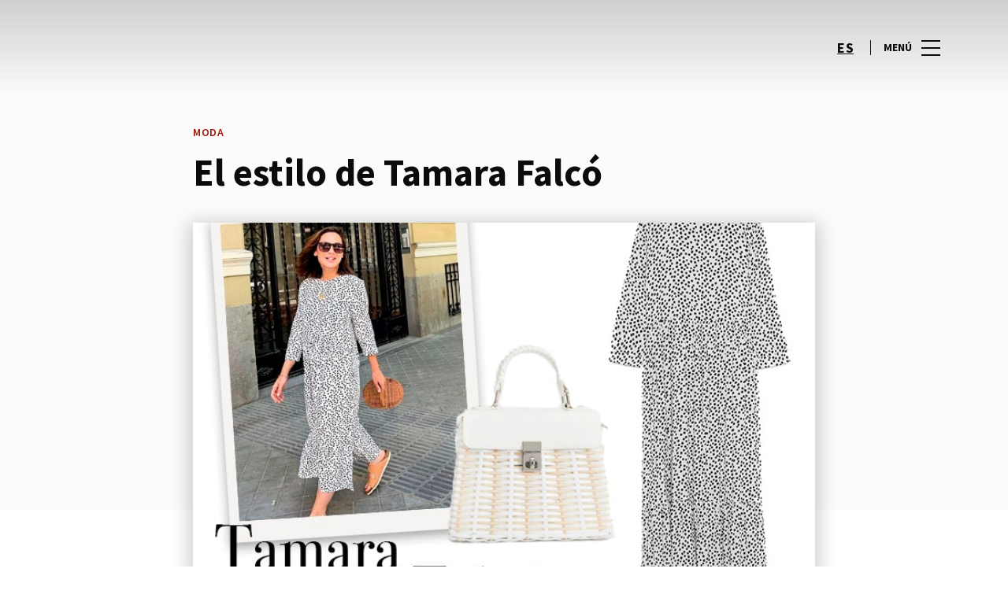

--- FILE ---
content_type: text/html; charset=UTF-8
request_url: https://www.luzdeltajo.net/moda/articles/estilo-tamara-falco/
body_size: 1844
content:
<!DOCTYPE html>
<html lang="en">
<head>
    <meta charset="utf-8">
    <meta name="viewport" content="width=device-width, initial-scale=1">
    <title></title>
    <style>
        body {
            font-family: "Arial";
        }
    </style>
    <script type="text/javascript">
    window.awsWafCookieDomainList = [];
    window.gokuProps = {
"key":"AQIDAHjcYu/GjX+QlghicBgQ/7bFaQZ+m5FKCMDnO+vTbNg96AE2d60Q/ObrltvLwmETCDa3AAAAfjB8BgkqhkiG9w0BBwagbzBtAgEAMGgGCSqGSIb3DQEHATAeBglghkgBZQMEAS4wEQQM/uJBw6u1fb9vj1MZAgEQgDsRQ2/sks/D/RVlSVbME4Dj3wRkJD2FZ07abhptl33LwU7tGyATwZ4iwbGQYUhO6BHjaEkO4LpswPF/iQ==",
          "iv":"D549sAE3qgAAB30P",
          "context":"68iV3lIyyBaQkZsZnYss4nrqkEODNw3HRC/9NcNT27flmA+sRTlRGrGuiWnJcDsch/And1YXkFQVoVEpscAb0eRyyPdMNkI7FKU4YAH82/o8Lckwq1v/ZLStxpRw3HSDIP08xlMHXjfMutu0vrPOmsC8nX5SfxkjZie7ePmpttJ86e76zJ2059hVXFSZUazbgvWb4wrqT9fEyZ62rYAvRVXZrWgoCf/to7K/bZf0Juq9ke8bA4MaexJ1rs7GKKyyouJGtvB2Ai9jlh/cAk5pc5Fwd4+bZpfb/pHiWbJBE/E26BzLEh87KE04xHTwHw/2Yh7567m4vETKl9GQrKIe3RB5GMTt8NBcnLPfrs+pVTwp17xZ1HKlqJFkjBn2tvTLPi6D"
};
    </script>
    <script src="https://23073214e99f.82e16d3f.us-east-2.token.awswaf.com/23073214e99f/578fac5a6db9/e919c41c1779/challenge.js"></script>
</head>
<body>
    <div id="challenge-container"></div>
    <script type="text/javascript">
        AwsWafIntegration.saveReferrer();
        AwsWafIntegration.checkForceRefresh().then((forceRefresh) => {
            if (forceRefresh) {
                AwsWafIntegration.forceRefreshToken().then(() => {
                    window.location.reload(true);
                });
            } else {
                AwsWafIntegration.getToken().then(() => {
                    window.location.reload(true);
                });
            }
        });
    </script>
    <noscript>
        <h1>JavaScript is disabled</h1>
        In order to continue, we need to verify that you're not a robot.
        This requires JavaScript. Enable JavaScript and then reload the page.
    </noscript>
</body>
</html>

--- FILE ---
content_type: text/html; charset=UTF-8
request_url: https://www.luzdeltajo.net/moda/articles/estilo-tamara-falco/
body_size: 13821
content:
<!DOCTYPE html>
<html lang="es-ES">
	<head>
		<meta charset="UTF-8">
		<!-- <meta name="viewport" content="width=device-width, initial-scale=1.0, maximum-scale=1.0, user-scalable=no"> -->
		<meta name="viewport" content="width=device-width, initial-scale=1">

		<meta name='robots' content='index, follow, max-image-preview:large, max-snippet:-1, max-video-preview:-1' />
	<style>img:is([sizes="auto" i], [sizes^="auto," i]) { contain-intrinsic-size: 3000px 1500px }</style>
	
	<!-- This site is optimized with the Yoast SEO plugin v26.2 - https://yoast.com/wordpress/plugins/seo/ -->
	<title>Tamara Falcó tiene el vestido más buscado de Zara - Luz del Tajo</title>
	<meta name="description" content="Tamara Falcó tiene las claves para presumir de estilo en épocas de entretiempo. Desde Luz del Tajo analizamos su estilo. ¡Descubre todos los detalles!" />
	<link rel="canonical" href="https://www.luzdeltajo.net/moda/articles/estilo-tamara-falco/" />
	<meta property="og:locale" content="es_ES" />
	<meta property="og:type" content="article" />
	<meta property="og:title" content="Tamara Falcó tiene el vestido más buscado de Zara - Luz del Tajo" />
	<meta property="og:description" content="Tamara Falcó tiene las claves para presumir de estilo en épocas de entretiempo. Desde Luz del Tajo analizamos su estilo. ¡Descubre todos los detalles!" />
	<meta property="og:url" content="https://www.luzdeltajo.net/moda/articles/estilo-tamara-falco/" />
	<meta property="og:site_name" content="Luz del Tajo" />
	<meta property="article:publisher" content="https://www.facebook.com/ccluzdeltajo/" />
	<meta property="og:image" content="https://www.luzdeltajo.net/wp-content/uploads/sites/28/2019/09/tamara-falco-el-estilo-de.jpg" />
	<meta property="og:image:width" content="730" />
	<meta property="og:image:height" content="529" />
	<meta property="og:image:type" content="image/jpeg" />
	<meta name="twitter:card" content="summary_large_image" />
	<meta name="twitter:label1" content="Est. reading time" />
	<meta name="twitter:data1" content="2 minutos" />
	<script type="application/ld+json" class="yoast-schema-graph">{"@context":"https://schema.org","@graph":[{"@type":"WebPage","@id":"https://www.luzdeltajo.net/moda/articles/estilo-tamara-falco/","url":"https://www.luzdeltajo.net/moda/articles/estilo-tamara-falco/","name":"Tamara Falcó tiene el vestido más buscado de Zara - Luz del Tajo","isPartOf":{"@id":"https://www.luzdeltajo.net/#website"},"primaryImageOfPage":{"@id":"https://www.luzdeltajo.net/moda/articles/estilo-tamara-falco/#primaryimage"},"image":{"@id":"https://www.luzdeltajo.net/moda/articles/estilo-tamara-falco/#primaryimage"},"thumbnailUrl":"https://www.luzdeltajo.net/wp-content/uploads/sites/28/2019/09/tamara-falco-el-estilo-de.jpg","datePublished":"2019-09-23T09:01:42+00:00","description":"Tamara Falcó tiene las claves para presumir de estilo en épocas de entretiempo. Desde Luz del Tajo analizamos su estilo. ¡Descubre todos los detalles!","breadcrumb":{"@id":"https://www.luzdeltajo.net/moda/articles/estilo-tamara-falco/#breadcrumb"},"inLanguage":"es","potentialAction":[{"@type":"ReadAction","target":["https://www.luzdeltajo.net/moda/articles/estilo-tamara-falco/"]}]},{"@type":"ImageObject","inLanguage":"es","@id":"https://www.luzdeltajo.net/moda/articles/estilo-tamara-falco/#primaryimage","url":"https://www.luzdeltajo.net/wp-content/uploads/sites/28/2019/09/tamara-falco-el-estilo-de.jpg","contentUrl":"https://www.luzdeltajo.net/wp-content/uploads/sites/28/2019/09/tamara-falco-el-estilo-de.jpg","width":730,"height":529},{"@type":"BreadcrumbList","@id":"https://www.luzdeltajo.net/moda/articles/estilo-tamara-falco/#breadcrumb","itemListElement":[{"@type":"ListItem","position":1,"name":"Home","item":"https://www.luzdeltajo.net/"},{"@type":"ListItem","position":2,"name":"Fashion Articles","item":"https://www.luzdeltajo.net/moda/articles/"},{"@type":"ListItem","position":3,"name":"El estilo de Tamara Falcó"}]},{"@type":"WebSite","@id":"https://www.luzdeltajo.net/#website","url":"https://www.luzdeltajo.net/","name":"Luz del Tajo","description":"","potentialAction":[{"@type":"SearchAction","target":{"@type":"EntryPoint","urlTemplate":"https://www.luzdeltajo.net/?s={search_term_string}"},"query-input":{"@type":"PropertyValueSpecification","valueRequired":true,"valueName":"search_term_string"}}],"inLanguage":"es"}]}</script>
	<!-- / Yoast SEO plugin. -->


<link rel='dns-prefetch' href='//www.google.com' />
<link rel='dns-prefetch' href='//cdnjs.cloudflare.com' />
<link rel="alternate" type="application/rss+xml" title="Luz del Tajo &raquo; Feed" href="https://www.luzdeltajo.net/feed/" />
<link rel="alternate" type="application/rss+xml" title="Luz del Tajo &raquo; Feed de los comentarios" href="https://www.luzdeltajo.net/comments/feed/" />
<link rel='stylesheet' id='sbi_styles-css' href='https://www.luzdeltajo.net/wp-content/plugins/instagram-feed-pro/css/sbi-styles.min.css?ver=6.4' type='text/css' media='all' />
<link rel='stylesheet' id='wp-block-library-css' href='https://www.luzdeltajo.net/wp-includes/css/dist/block-library/style.min.css?ver=6.8.3' type='text/css' media='all' />
<style id='classic-theme-styles-inline-css' type='text/css'>
/*! This file is auto-generated */
.wp-block-button__link{color:#fff;background-color:#32373c;border-radius:9999px;box-shadow:none;text-decoration:none;padding:calc(.667em + 2px) calc(1.333em + 2px);font-size:1.125em}.wp-block-file__button{background:#32373c;color:#fff;text-decoration:none}
</style>
<style id='global-styles-inline-css' type='text/css'>
:root{--wp--preset--aspect-ratio--square: 1;--wp--preset--aspect-ratio--4-3: 4/3;--wp--preset--aspect-ratio--3-4: 3/4;--wp--preset--aspect-ratio--3-2: 3/2;--wp--preset--aspect-ratio--2-3: 2/3;--wp--preset--aspect-ratio--16-9: 16/9;--wp--preset--aspect-ratio--9-16: 9/16;--wp--preset--color--black: #000000;--wp--preset--color--cyan-bluish-gray: #abb8c3;--wp--preset--color--white: #ffffff;--wp--preset--color--pale-pink: #f78da7;--wp--preset--color--vivid-red: #cf2e2e;--wp--preset--color--luminous-vivid-orange: #ff6900;--wp--preset--color--luminous-vivid-amber: #fcb900;--wp--preset--color--light-green-cyan: #7bdcb5;--wp--preset--color--vivid-green-cyan: #00d084;--wp--preset--color--pale-cyan-blue: #8ed1fc;--wp--preset--color--vivid-cyan-blue: #0693e3;--wp--preset--color--vivid-purple: #9b51e0;--wp--preset--gradient--vivid-cyan-blue-to-vivid-purple: linear-gradient(135deg,rgba(6,147,227,1) 0%,rgb(155,81,224) 100%);--wp--preset--gradient--light-green-cyan-to-vivid-green-cyan: linear-gradient(135deg,rgb(122,220,180) 0%,rgb(0,208,130) 100%);--wp--preset--gradient--luminous-vivid-amber-to-luminous-vivid-orange: linear-gradient(135deg,rgba(252,185,0,1) 0%,rgba(255,105,0,1) 100%);--wp--preset--gradient--luminous-vivid-orange-to-vivid-red: linear-gradient(135deg,rgba(255,105,0,1) 0%,rgb(207,46,46) 100%);--wp--preset--gradient--very-light-gray-to-cyan-bluish-gray: linear-gradient(135deg,rgb(238,238,238) 0%,rgb(169,184,195) 100%);--wp--preset--gradient--cool-to-warm-spectrum: linear-gradient(135deg,rgb(74,234,220) 0%,rgb(151,120,209) 20%,rgb(207,42,186) 40%,rgb(238,44,130) 60%,rgb(251,105,98) 80%,rgb(254,248,76) 100%);--wp--preset--gradient--blush-light-purple: linear-gradient(135deg,rgb(255,206,236) 0%,rgb(152,150,240) 100%);--wp--preset--gradient--blush-bordeaux: linear-gradient(135deg,rgb(254,205,165) 0%,rgb(254,45,45) 50%,rgb(107,0,62) 100%);--wp--preset--gradient--luminous-dusk: linear-gradient(135deg,rgb(255,203,112) 0%,rgb(199,81,192) 50%,rgb(65,88,208) 100%);--wp--preset--gradient--pale-ocean: linear-gradient(135deg,rgb(255,245,203) 0%,rgb(182,227,212) 50%,rgb(51,167,181) 100%);--wp--preset--gradient--electric-grass: linear-gradient(135deg,rgb(202,248,128) 0%,rgb(113,206,126) 100%);--wp--preset--gradient--midnight: linear-gradient(135deg,rgb(2,3,129) 0%,rgb(40,116,252) 100%);--wp--preset--font-size--small: 13px;--wp--preset--font-size--medium: 20px;--wp--preset--font-size--large: 36px;--wp--preset--font-size--x-large: 42px;--wp--preset--spacing--20: 0.44rem;--wp--preset--spacing--30: 0.67rem;--wp--preset--spacing--40: 1rem;--wp--preset--spacing--50: 1.5rem;--wp--preset--spacing--60: 2.25rem;--wp--preset--spacing--70: 3.38rem;--wp--preset--spacing--80: 5.06rem;--wp--preset--shadow--natural: 6px 6px 9px rgba(0, 0, 0, 0.2);--wp--preset--shadow--deep: 12px 12px 50px rgba(0, 0, 0, 0.4);--wp--preset--shadow--sharp: 6px 6px 0px rgba(0, 0, 0, 0.2);--wp--preset--shadow--outlined: 6px 6px 0px -3px rgba(255, 255, 255, 1), 6px 6px rgba(0, 0, 0, 1);--wp--preset--shadow--crisp: 6px 6px 0px rgba(0, 0, 0, 1);}:where(.is-layout-flex){gap: 0.5em;}:where(.is-layout-grid){gap: 0.5em;}body .is-layout-flex{display: flex;}.is-layout-flex{flex-wrap: wrap;align-items: center;}.is-layout-flex > :is(*, div){margin: 0;}body .is-layout-grid{display: grid;}.is-layout-grid > :is(*, div){margin: 0;}:where(.wp-block-columns.is-layout-flex){gap: 2em;}:where(.wp-block-columns.is-layout-grid){gap: 2em;}:where(.wp-block-post-template.is-layout-flex){gap: 1.25em;}:where(.wp-block-post-template.is-layout-grid){gap: 1.25em;}.has-black-color{color: var(--wp--preset--color--black) !important;}.has-cyan-bluish-gray-color{color: var(--wp--preset--color--cyan-bluish-gray) !important;}.has-white-color{color: var(--wp--preset--color--white) !important;}.has-pale-pink-color{color: var(--wp--preset--color--pale-pink) !important;}.has-vivid-red-color{color: var(--wp--preset--color--vivid-red) !important;}.has-luminous-vivid-orange-color{color: var(--wp--preset--color--luminous-vivid-orange) !important;}.has-luminous-vivid-amber-color{color: var(--wp--preset--color--luminous-vivid-amber) !important;}.has-light-green-cyan-color{color: var(--wp--preset--color--light-green-cyan) !important;}.has-vivid-green-cyan-color{color: var(--wp--preset--color--vivid-green-cyan) !important;}.has-pale-cyan-blue-color{color: var(--wp--preset--color--pale-cyan-blue) !important;}.has-vivid-cyan-blue-color{color: var(--wp--preset--color--vivid-cyan-blue) !important;}.has-vivid-purple-color{color: var(--wp--preset--color--vivid-purple) !important;}.has-black-background-color{background-color: var(--wp--preset--color--black) !important;}.has-cyan-bluish-gray-background-color{background-color: var(--wp--preset--color--cyan-bluish-gray) !important;}.has-white-background-color{background-color: var(--wp--preset--color--white) !important;}.has-pale-pink-background-color{background-color: var(--wp--preset--color--pale-pink) !important;}.has-vivid-red-background-color{background-color: var(--wp--preset--color--vivid-red) !important;}.has-luminous-vivid-orange-background-color{background-color: var(--wp--preset--color--luminous-vivid-orange) !important;}.has-luminous-vivid-amber-background-color{background-color: var(--wp--preset--color--luminous-vivid-amber) !important;}.has-light-green-cyan-background-color{background-color: var(--wp--preset--color--light-green-cyan) !important;}.has-vivid-green-cyan-background-color{background-color: var(--wp--preset--color--vivid-green-cyan) !important;}.has-pale-cyan-blue-background-color{background-color: var(--wp--preset--color--pale-cyan-blue) !important;}.has-vivid-cyan-blue-background-color{background-color: var(--wp--preset--color--vivid-cyan-blue) !important;}.has-vivid-purple-background-color{background-color: var(--wp--preset--color--vivid-purple) !important;}.has-black-border-color{border-color: var(--wp--preset--color--black) !important;}.has-cyan-bluish-gray-border-color{border-color: var(--wp--preset--color--cyan-bluish-gray) !important;}.has-white-border-color{border-color: var(--wp--preset--color--white) !important;}.has-pale-pink-border-color{border-color: var(--wp--preset--color--pale-pink) !important;}.has-vivid-red-border-color{border-color: var(--wp--preset--color--vivid-red) !important;}.has-luminous-vivid-orange-border-color{border-color: var(--wp--preset--color--luminous-vivid-orange) !important;}.has-luminous-vivid-amber-border-color{border-color: var(--wp--preset--color--luminous-vivid-amber) !important;}.has-light-green-cyan-border-color{border-color: var(--wp--preset--color--light-green-cyan) !important;}.has-vivid-green-cyan-border-color{border-color: var(--wp--preset--color--vivid-green-cyan) !important;}.has-pale-cyan-blue-border-color{border-color: var(--wp--preset--color--pale-cyan-blue) !important;}.has-vivid-cyan-blue-border-color{border-color: var(--wp--preset--color--vivid-cyan-blue) !important;}.has-vivid-purple-border-color{border-color: var(--wp--preset--color--vivid-purple) !important;}.has-vivid-cyan-blue-to-vivid-purple-gradient-background{background: var(--wp--preset--gradient--vivid-cyan-blue-to-vivid-purple) !important;}.has-light-green-cyan-to-vivid-green-cyan-gradient-background{background: var(--wp--preset--gradient--light-green-cyan-to-vivid-green-cyan) !important;}.has-luminous-vivid-amber-to-luminous-vivid-orange-gradient-background{background: var(--wp--preset--gradient--luminous-vivid-amber-to-luminous-vivid-orange) !important;}.has-luminous-vivid-orange-to-vivid-red-gradient-background{background: var(--wp--preset--gradient--luminous-vivid-orange-to-vivid-red) !important;}.has-very-light-gray-to-cyan-bluish-gray-gradient-background{background: var(--wp--preset--gradient--very-light-gray-to-cyan-bluish-gray) !important;}.has-cool-to-warm-spectrum-gradient-background{background: var(--wp--preset--gradient--cool-to-warm-spectrum) !important;}.has-blush-light-purple-gradient-background{background: var(--wp--preset--gradient--blush-light-purple) !important;}.has-blush-bordeaux-gradient-background{background: var(--wp--preset--gradient--blush-bordeaux) !important;}.has-luminous-dusk-gradient-background{background: var(--wp--preset--gradient--luminous-dusk) !important;}.has-pale-ocean-gradient-background{background: var(--wp--preset--gradient--pale-ocean) !important;}.has-electric-grass-gradient-background{background: var(--wp--preset--gradient--electric-grass) !important;}.has-midnight-gradient-background{background: var(--wp--preset--gradient--midnight) !important;}.has-small-font-size{font-size: var(--wp--preset--font-size--small) !important;}.has-medium-font-size{font-size: var(--wp--preset--font-size--medium) !important;}.has-large-font-size{font-size: var(--wp--preset--font-size--large) !important;}.has-x-large-font-size{font-size: var(--wp--preset--font-size--x-large) !important;}
:where(.wp-block-post-template.is-layout-flex){gap: 1.25em;}:where(.wp-block-post-template.is-layout-grid){gap: 1.25em;}
:where(.wp-block-columns.is-layout-flex){gap: 2em;}:where(.wp-block-columns.is-layout-grid){gap: 2em;}
:root :where(.wp-block-pullquote){font-size: 1.5em;line-height: 1.6;}
</style>
<link rel='stylesheet' id='sierra-products-css' href='https://www.luzdeltajo.net/wp-content/plugins/sierra-products/public/css/products-public.css?ver=2.4.0' type='text/css' media='all' />
<link rel='stylesheet' id='sonae-styles-css' href='https://www.luzdeltajo.net/wp-content/themes/sonae-sierra/dist/css/main-f6cc1e8694.min.css' type='text/css' media='' />
<link rel='stylesheet' id='video-conferencing-with-zoom-api-css' href='https://www.luzdeltajo.net/wp-content/plugins/video-conferencing-with-zoom-api/assets/public/css/style.min.css?ver=4.6.5' type='text/css' media='all' />
<script type="text/javascript">var SierraAPI = {"root":"https:\/\/www.luzdeltajo.net\/wp-json","nonce":"1dc694e062","language":"es"};</script><script type="text/javascript" src="https://www.luzdeltajo.net/wp-includes/js/jquery/jquery.min.js?ver=3.7.1" id="jquery-core-js"></script>
<script type="text/javascript" src="https://www.luzdeltajo.net/wp-includes/js/jquery/jquery-migrate.min.js?ver=3.4.1" id="jquery-migrate-js"></script>
<link rel="https://api.w.org/" href="https://www.luzdeltajo.net/wp-json/" /><link rel="alternate" title="JSON" type="application/json" href="https://www.luzdeltajo.net/wp-json/wp/v2/product_article/142517" /><link rel="EditURI" type="application/rsd+xml" title="RSD" href="https://www.luzdeltajo.net/xmlrpc.php?rsd" />
<meta name="generator" content="WordPress 6.8.3" />
<link rel='shortlink' href='https://www.luzdeltajo.net/?p=142517' />
<link rel="alternate" title="oEmbed (JSON)" type="application/json+oembed" href="https://www.luzdeltajo.net/wp-json/oembed/1.0/embed?url=https%3A%2F%2Fwww.luzdeltajo.net%2Fmoda%2Farticles%2Festilo-tamara-falco%2F" />
<link rel="alternate" title="oEmbed (XML)" type="text/xml+oembed" href="https://www.luzdeltajo.net/wp-json/oembed/1.0/embed?url=https%3A%2F%2Fwww.luzdeltajo.net%2Fmoda%2Farticles%2Festilo-tamara-falco%2F&#038;format=xml" />

<!--BEGIN: TRACKING CODE MANAGER (v2.5.0) BY INTELLYWP.COM IN HEAD//-->
<!-- Matomo -->
<script type="text/javascript">
  var _paq = window._paq = window._paq || [];
  /* tracker methods like "setCustomDimension" should be called before "trackPageView" */
  // Call disableCookies before calling trackPageView 
  _paq.push(['disableCookies']);
  _paq.push(['trackPageView']);
  _paq.push(['enableLinkTracking']);
  (function() {
    var u="https://www.luzdeltajo.net/matomo/";
    _paq.push(['setTrackerUrl', u+'matomo.php']);
    _paq.push(['setSiteId', '26']);
    /* Sierra Piwik */
    var secondaryTrackerUrl = 'https://s.sonaesierra.info/piwik.php';
    var secondaryWebsiteId = 28;
    _paq.push(['addTracker', secondaryTrackerUrl, secondaryWebsiteId]);
    /* END Sierra Piwik */
    var d=document, g=d.createElement('script'), s=d.getElementsByTagName('script')[0];
    g.type='text/javascript'; g.async=true; g.src='//www.luzdeltajo.net/matomo/matomo.js'; s.parentNode.insertBefore(g,s);
  })();
</script>
<!-- End Matomo Code -->
<!-- Google Consent Mode -->
<script>
    window.dataLayer = window.dataLayer || [];
    function gtag() {
        dataLayer.push(arguments);
    }
    gtag("consent", "default", {
        ad_storage: "denied",
        analytics_storage: "denied",
        functionality_storage: "denied",
        personalization_storage: "denied",
        security_storage: "granted",
        wait_for_update: 500,
    });
    gtag("set", "ads_data_redaction", true);
</script>
<!-- End Google Consent Mode -->

<!-- Google Tag Manager -->
<script>(function(w,d,s,l,i){w[l]=w[l]||[];w[l].push({'gtm.start':
new Date().getTime(),event:'gtm.js'});var f=d.getElementsByTagName(s)[0],
j=d.createElement(s),dl=l!='dataLayer'?'&l='+l:'';j.async=true;j.src=
'https://www.googletagmanager.com/gtm.js?id='+i+dl;f.parentNode.insertBefore(j,f);
})(window,document,'script','dataLayer','GTM-K73FM7H');</script>
<!-- End Google Tag Manager -->
<!--END: https://wordpress.org/plugins/tracking-code-manager IN HEAD//--><style>
					:root {
						--shopping-color: #971608;
						--shopping-logo: url("https://www.luzdeltajo.net/wp-content/uploads/sites/28/2023/09/luz-del-tajo.svg");
						--shopping-logo-dark: url("https://www.luzdeltajo.net/wp-content/uploads/sites/28/2023/09/luz-del-tajo.svg");
						--shopping-logo-filter: invert(1);
						
					}
				</style><script id="Cookiebot" src="https://consent.cookiebot.com/uc.js" data-cbid="59ca6869-497a-474a-b351-25478a3187d0" data-blockingmode="auto" type="text/javascript"></script>      <meta name="onesignal" content="wordpress-plugin"/>
            <script>

      window.OneSignalDeferred = window.OneSignalDeferred || [];

      OneSignalDeferred.push(function(OneSignal) {
        var oneSignal_options = {};
        window._oneSignalInitOptions = oneSignal_options;

        oneSignal_options['serviceWorkerParam'] = { scope: '/' };
oneSignal_options['serviceWorkerPath'] = 'OneSignalSDKWorker.js.php';

        OneSignal.Notifications.setDefaultUrl("https://www.luzdeltajo.net");

        oneSignal_options['wordpress'] = true;
oneSignal_options['appId'] = 'ac168484-faf7-4c1a-9137-c6e527f1260f';
oneSignal_options['allowLocalhostAsSecureOrigin'] = true;
oneSignal_options['welcomeNotification'] = { };
oneSignal_options['welcomeNotification']['title'] = "Luz del Tajo";
oneSignal_options['welcomeNotification']['message'] = "¡Bienvenido! Permanezca atento, compartiremos todas las noticias de Luz del Tajo.";
oneSignal_options['path'] = "https://www.luzdeltajo.net/wp-content/plugins/onesignal-free-web-push-notifications/sdk_files/";
oneSignal_options['safari_web_id'] = "web.onesignal.auto.18c6dc90-7633-4ce6-8875-ae2763214094";
oneSignal_options['promptOptions'] = { };
oneSignal_options['promptOptions']['actionMessage'] = "Le gustaría recibir todas las noticias sobre el Luz del Tajo?";
oneSignal_options['promptOptions']['acceptButtonText'] = "Si, acepto";
oneSignal_options['promptOptions']['cancelButtonText'] = "No, gracias";
              OneSignal.init(window._oneSignalInitOptions);
              OneSignal.Slidedown.promptPush()      });

      function documentInitOneSignal() {
        var oneSignal_elements = document.getElementsByClassName("OneSignal-prompt");

        var oneSignalLinkClickHandler = function(event) { OneSignal.Notifications.requestPermission(); event.preventDefault(); };        for(var i = 0; i < oneSignal_elements.length; i++)
          oneSignal_elements[i].addEventListener('click', oneSignalLinkClickHandler, false);
      }

      if (document.readyState === 'complete') {
           documentInitOneSignal();
      }
      else {
           window.addEventListener("load", function(event){
               documentInitOneSignal();
          });
      }
    </script>
<link rel="icon" href="https://www.luzdeltajo.net/wp-content/uploads/sites/28/2015/03/luzdeltajo_icon-55016edav1_site_icon-95x95.png" sizes="32x32" />
<link rel="icon" href="https://www.luzdeltajo.net/wp-content/uploads/sites/28/2015/03/luzdeltajo_icon-55016edav1_site_icon-300x300.png" sizes="192x192" />
<link rel="apple-touch-icon" href="https://www.luzdeltajo.net/wp-content/uploads/sites/28/2015/03/luzdeltajo_icon-55016edav1_site_icon-300x300.png" />
<meta name="msapplication-TileImage" content="https://www.luzdeltajo.net/wp-content/uploads/sites/28/2015/03/luzdeltajo_icon-55016edav1_site_icon-300x300.png" />
	</head>

	<body class="wp-singular product_article-template-default single single-product_article postid-142517 wp-theme-sonae-sierra shopping-logo-md cookiebot-loading theme">
		
				
<header class="header-wrapper">
		<div class="qr-notification d-none" id="js-qr-notification" >
	<div class="container">
		<div class="qr-notification__content">
			<a href="#" class="qr-notification__item" id="js-qr-cookie-link">
				<i class="icon icon--g-location-white"></i>
				<span id="js-qr-cookie-message"></span>
			</a>
			<button type="button" class="qr-notification__item" id="js-qr-cookie-remove">
				<i class="icon icon--g-close icon--invert"></i>
			</button>
		</div>
	</div>
</div>

	<div id="js-header" class="header" >
		<div class="header__nav container">
			<a href="https://www.luzdeltajo.net/" class="header__logo" aria-label="logo"></a>

			<div class="header__menu">
				<div class="header__items" id="js-menu-items">
					<div class="header__item js-modal-open d-none d-md-flex" data-modal="#modal-search">
						<i class="icon icon--g-search"></i>
					</div>

					<!-- <a href="#" class="header__item">
						<i class="icon icon--g-cart"></i>
					</a> -->

					
					<div class="header__item d-none d-md-flex" data-js="aside" data-target="#bookings-aside" style="display: none!important;">
						<i class="icon icon--g-book"></i>
						<div class="states states--error d-none" data-booking="quantity"></div>
											</div>

												<div class="header__item">
								<a class="lang active" href="https://www.luzdeltajo.net/moda/articles/estilo-tamara-falco/">es</a>							</div>
											</div>

				<button class="header__btn d-none d-md-flex" id="js-menu-btn" type="button">
					<div class="header__title">Menú</div>
					<div class="header__toggle">
						<span></span>
						<span></span>
						<span></span>
					</div>
				</button>
			</div>
		</div>

		
<div class="aside" id="js-aside">
	<a href="https://www.luzdeltajo.net/" class="aside__logo" aria-label="Logo"></a>
	<div class="aside__page">El estilo de Tamara Falcó</div>

	<div class="aside__container" id="js-aside-container">
		<nav id="js-menu-aside" class="menu-aside"><ul id="menu-primary-navigation-es" class="menu"><li id="menu-item-151480" class="menu-item menu-item-type-custom menu-item-object-custom menu-item-has-children menu-item-151480"><a href="https://www.luzdeltajo.net/visitar/">Visitar<span class="expand"></span></a>
<ul class="sub-menu">
	<li id="menu-item-151481" class="menu-item menu-item-type-custom menu-item-object-custom menu-item-151481"><a href="https://www.luzdeltajo.net/mapa/#/">Mapa</a></li>
	<li id="menu-item-151482" class="menu-item menu-item-type-custom menu-item-object-custom menu-item-151482"><a href="https://www.luzdeltajo.net/horario/">Horario</a></li>
	<li id="menu-item-151485" class="menu-item menu-item-type-custom menu-item-object-custom menu-item-151485"><a href="https://www.luzdeltajo.net/contactos/">Contactos</a></li>
	<li id="menu-item-151486" class="menu-item menu-item-type-custom menu-item-object-custom menu-item-151486"><a href="https://www.luzdeltajo.net/servicios/">Servicios</a></li>
	<li id="menu-item-152742" class="menu-item menu-item-type-custom menu-item-object-custom menu-item-152742"><a href="https://www.luzdeltajo.net/tour-virtual/">Tour Virtual 360º</a></li>
</ul>
</li>
<li id="menu-item-32" class="menu-item menu-item-type-custom menu-item-object-custom menu-item-32"><a href="/store/">Tiendas</a></li>
<li id="menu-item-142152" class="menu-item menu-item-type-custom menu-item-object-custom menu-item-142152"><a href="https://www.luzdeltajo.net/restaurantes/">Restaurantes</a></li>
<li id="menu-item-151484" class="menu-item menu-item-type-custom menu-item-object-custom menu-item-151484"><a href="https://www.luzdeltajo.net/lifestyle/events/">Agenda Cultural</a></li>
<li id="menu-item-151483" class="menu-item menu-item-type-custom menu-item-object-custom menu-item-has-children menu-item-151483"><a>Inspiración<span class="expand"></span></a>
<ul class="sub-menu">
	<li id="menu-item-90043" class="menu-item menu-item-type-custom menu-item-object-custom menu-item-90043"><a href="https://www.luzdeltajo.net/lifestyle/articles/">Blog</a></li>
	<li id="menu-item-86854" class="menu-item menu-item-type-custom menu-item-object-custom menu-item-86854"><a href="https://www.luzdeltajo.net/fashion/articles/">Moda</a></li>
</ul>
</li>
<li id="menu-item-154067" class="menu-item menu-item-type-custom menu-item-object-custom menu-item-has-children menu-item-154067"><a>Sostenibilidad<span class="expand"></span></a>
<ul class="sub-menu">
	<li id="menu-item-154068" class="menu-item menu-item-type-custom menu-item-object-custom menu-item-154068"><a href="https://www.luzdeltajo.net/sostenibilidad/">Nuestra Misión</a></li>
	<li id="menu-item-154069" class="menu-item menu-item-type-custom menu-item-object-custom menu-item-154069"><a href="https://www.luzdeltajo.net/planeta/">Cuidamos el Planeta</a></li>
	<li id="menu-item-154070" class="menu-item menu-item-type-custom menu-item-object-custom menu-item-154070"><a href="https://www.luzdeltajo.net/personas/">Desarrollo de las Personas</a></li>
</ul>
</li>
</ul></nav>	</div>

			<div class="aside__item" id="js-aside-social">
			<div class="aside__title">
				Redes Sociales			</div>

			<ul id="menu-social-menu" class="menu-social"><li id="menu-item-33" class="facebook menu-item menu-item-type-custom menu-item-object-custom menu-item-33"><a target="_blank" href="https://www.facebook.com/ccluzdeltajo?fref=ts">Facebook<span class="icon icon--facebook"></span></a></li>
<li id="menu-item-720" class="twitter menu-item menu-item-type-custom menu-item-object-custom menu-item-720"><a target="_blank" href="https://twitter.com/LuzDelTajo">Twitter<span class="icon icon--twitter-x"></span></a></li>
<li id="menu-item-88631" class="instagram menu-item menu-item-type-custom menu-item-object-custom menu-item-88631"><a target="_blank" href="https://www.instagram.com/luzdeltajo/">Instagram<span class="icon icon--instagram"></span></a></li>
</ul>		</div>
	
	<div class="aside__footer">
					<ul class="menu-lang">
				<li class="menu-lang__item active">
							<a href="https://www.luzdeltajo.net/moda/articles/estilo-tamara-falco/">es</a>
						</li>			</ul>
			
		<!-- <a href="#" class="link">
			Iniciar sesión y registrarse		</a> -->

		<button class="aside__close" id="js-menu-close" type="button" aria-label="Close">
			<i class="icon icon--g-close"></i>
		</button>
	</div>

</div>

<div class="menu-overlay d-none" id="js-menu-overlay"></div>

		<div id="bookings-aside" class="aside aside--bookings" data-token="de1d670f69">
	<button class="aside__close" data-aside="close" type="button" aria-label="Close">
		<i class="icon icon--g-close"></i>
	</button>

	<div class="aside__container">
		<div class="entry-label">Servicios</div>
		<div class="entry-title">Os seus serviços ativos</div>
		<div class="entry-excerpt">At velit ipsum lacus nullam quai. Nisi sagttis hatogue ramcs Vitac kto in ausue nalla ristes.</div>
		<div class="d-flex flex-column gap-3" data-bookings="list"></div>
	</div>

	<div class="aside__footer">
					<a href="https://www.luzdeltajo.net/account/services/" class="link d-none" data-bookings="view-bookings">Ver Todos os serviços</a>
							<a href="https://www.luzdeltajo.net/servicios/" class="link d-none" data-bookings="view-services">Ver Todos os serviços</a>
			</div>
</div>
<div class="menu-overlay d-none" data-target="#bookings-aside"></div>

			</div>
</header>

		<main class="main" role="main">

		<article class="entry">
			<div class="container">
				<div class="content-container">
					<div class="entry-header ">
			<div class="entry-label d-flex align-items-center gap-2">
			Moda		</div>
	
	<h1 class="entry-title">
		El estilo de Tamara Falcó	</h1>

	</div>

									</div>
			</div>

			
			<div class="entry-bg">
				<div class="container">
					<div class="content-container">
					<div class="entry-featured">
	<div class="entry-thumb">
			<img src="https://www.luzdeltajo.net/wp-content/uploads/sites/28/2019/09/tamara-falco-el-estilo-de.jpg" alt="">
		</div></div>
					</div>
				</div>
			</div>

			<div class="container">
				<div class="content-container">
											<div class="entry-content">
							<p><strong>Tamara Falcó</strong> tiene las claves para presumir de estilo en <strong>épocas de entretiempo</strong>. El otoño ya está aquí pero aún no hace tanto frío como para dejar de lado los vestidos largos. Por eso hemos analizado el estilo de la hija de Isabel Presley y Carlos Falcó. Ella tiene todo lo que necesitas para arrasar esta temporada. Descúbrelo todo en <strong>Luz del Tajo.</strong></p>
<h2 style="text-align: center;">El estilo de Tamara Falcó</h2>
<figure id="attachment_142523" aria-describedby="caption-attachment-142523" style="width: 736px" class="wp-caption aligncenter"><img fetchpriority="high" decoding="async" class="wp-image-142523 size-full" src="https://www.luzdeltajo.net/wp-content/uploads/sites/28/2019/09/tamara-falco-estio-vestido-zara-instagram.jpg" alt="tamara falco estio vestido zara instagram" width="736" height="736" srcset="https://www.luzdeltajo.net/wp-content/uploads/sites/28/2019/09/tamara-falco-estio-vestido-zara-instagram.jpg 736w, https://www.luzdeltajo.net/wp-content/uploads/sites/28/2019/09/tamara-falco-estio-vestido-zara-instagram-150x150.jpg 150w, https://www.luzdeltajo.net/wp-content/uploads/sites/28/2019/09/tamara-falco-estio-vestido-zara-instagram-300x300.jpg 300w, https://www.luzdeltajo.net/wp-content/uploads/sites/28/2019/09/tamara-falco-estio-vestido-zara-instagram-162x162.jpg 162w, https://www.luzdeltajo.net/wp-content/uploads/sites/28/2019/09/tamara-falco-estio-vestido-zara-instagram-360x360.jpg 360w, https://www.luzdeltajo.net/wp-content/uploads/sites/28/2019/09/tamara-falco-estio-vestido-zara-instagram-95x95.jpg 95w, https://www.luzdeltajo.net/wp-content/uploads/sites/28/2019/09/tamara-falco-estio-vestido-zara-instagram-420x420.jpg 420w, https://www.luzdeltajo.net/wp-content/uploads/sites/28/2019/09/tamara-falco-estio-vestido-zara-instagram-600x600.jpg 600w, https://www.luzdeltajo.net/wp-content/uploads/sites/28/2019/09/tamara-falco-estio-vestido-zara-instagram-160x160.jpg 160w, https://www.luzdeltajo.net/wp-content/uploads/sites/28/2019/09/tamara-falco-estio-vestido-zara-instagram-560x560.jpg 560w, https://www.luzdeltajo.net/wp-content/uploads/sites/28/2019/09/tamara-falco-estio-vestido-zara-instagram-200x200.jpg 200w, https://www.luzdeltajo.net/wp-content/uploads/sites/28/2019/09/tamara-falco-estio-vestido-zara-instagram-730x730.jpg 730w" sizes="(max-width: 736px) 100vw, 736px" /><figcaption id="caption-attachment-142523" class="wp-caption-text">@Tamara_falco</figcaption></figure>
<h3 style="text-align: center;">Vestido largo</h3>
<p>Los <strong>vestidos largos</strong> son de las prendas más versátiles de todos los tiempos. En esta ocasión <strong>Tamara Falcó</strong> apuesta por un diseño <strong>blanco con estampado de lunares.</strong> Se trata de un diseño exclusivo de <a href="https://www.luzdeltajo.net/tiendas/zara/" target="_blank"><strong>Zara</strong></a>. El patrón es perfecto para lucir en invierno también. Solo necesitarás unas medias y un jersey.</p>
<figure id="attachment_142524" aria-describedby="caption-attachment-142524" style="width: 736px" class="wp-caption aligncenter"><img decoding="async" class="wp-image-142524 size-full" src="https://www.luzdeltajo.net/wp-content/uploads/sites/28/2019/09/vestido-largo-estampado-blanco-zara.jpg" alt="vestido largo estampado blanco zara" width="736" height="491" srcset="https://www.luzdeltajo.net/wp-content/uploads/sites/28/2019/09/vestido-largo-estampado-blanco-zara.jpg 736w, https://www.luzdeltajo.net/wp-content/uploads/sites/28/2019/09/vestido-largo-estampado-blanco-zara-300x200.jpg 300w, https://www.luzdeltajo.net/wp-content/uploads/sites/28/2019/09/vestido-largo-estampado-blanco-zara-162x108.jpg 162w, https://www.luzdeltajo.net/wp-content/uploads/sites/28/2019/09/vestido-largo-estampado-blanco-zara-360x240.jpg 360w, https://www.luzdeltajo.net/wp-content/uploads/sites/28/2019/09/vestido-largo-estampado-blanco-zara-420x280.jpg 420w, https://www.luzdeltajo.net/wp-content/uploads/sites/28/2019/09/vestido-largo-estampado-blanco-zara-200x133.jpg 200w, https://www.luzdeltajo.net/wp-content/uploads/sites/28/2019/09/vestido-largo-estampado-blanco-zara-730x487.jpg 730w" sizes="(max-width: 736px) 100vw, 736px" /><figcaption id="caption-attachment-142524" class="wp-caption-text">Vestido largo blanco con estampado de lunares de Zara &#8211; 39,95 €</figcaption></figure>
<h3 style="text-align: center;">Sandalias planas</h3>
<p>Unas <strong>sandalias planas</strong> son siempre necesarias en tu armario. El otoño también tiene sus días de calor. Así que te recomendamos que combines este clásico modelo de <strong><a href="https://www.luzdeltajo.net/tiendas/marypaz/">Marypaz</a></strong> en <strong>color beige</strong> con el vestido del momento. Lo mejor de todo es que este calzado te servirá para el próximo verano.</p>
<figure id="attachment_142521" aria-describedby="caption-attachment-142521" style="width: 736px" class="wp-caption aligncenter"><img decoding="async" class="wp-image-142521 size-full" src="https://www.luzdeltajo.net/wp-content/uploads/sites/28/2019/09/sandalia-plana-color-beige-marypaz.jpg" alt="sandalia plana color beige marypaz" width="736" height="491" srcset="https://www.luzdeltajo.net/wp-content/uploads/sites/28/2019/09/sandalia-plana-color-beige-marypaz.jpg 736w, https://www.luzdeltajo.net/wp-content/uploads/sites/28/2019/09/sandalia-plana-color-beige-marypaz-300x200.jpg 300w, https://www.luzdeltajo.net/wp-content/uploads/sites/28/2019/09/sandalia-plana-color-beige-marypaz-162x108.jpg 162w, https://www.luzdeltajo.net/wp-content/uploads/sites/28/2019/09/sandalia-plana-color-beige-marypaz-360x240.jpg 360w, https://www.luzdeltajo.net/wp-content/uploads/sites/28/2019/09/sandalia-plana-color-beige-marypaz-420x280.jpg 420w, https://www.luzdeltajo.net/wp-content/uploads/sites/28/2019/09/sandalia-plana-color-beige-marypaz-200x133.jpg 200w, https://www.luzdeltajo.net/wp-content/uploads/sites/28/2019/09/sandalia-plana-color-beige-marypaz-730x487.jpg 730w" sizes="(max-width: 736px) 100vw, 736px" /><figcaption id="caption-attachment-142521" class="wp-caption-text">Sandalia plana en color beige de Marypaz &#8211; <del>22,99 €</del> 15,99 €</figcaption></figure>
<h3 style="text-align: center;">Bolso tipo cesta</h3>
<p>Ya sea verano o invierno, los bolsos tipo cesta son perfectos para completar tus conjuntos. Esta temporada te recomendamos <strong><a href="http://bit.ly/2mubqRE">este diseño en color blanco de Parfois</a></strong>. Es ideal y conseguirás elevar tus estilismos al máximo.</p>
<figure id="attachment_142518" aria-describedby="caption-attachment-142518" style="width: 736px" class="wp-caption aligncenter"><img loading="lazy" decoding="async" class="wp-image-142518 size-full" src="https://www.luzdeltajo.net/wp-content/uploads/sites/28/2019/09/bolso-cesta-color-blanco-parfois.jpg" alt="bolso cesta color blanco parfois" width="736" height="491" srcset="https://www.luzdeltajo.net/wp-content/uploads/sites/28/2019/09/bolso-cesta-color-blanco-parfois.jpg 736w, https://www.luzdeltajo.net/wp-content/uploads/sites/28/2019/09/bolso-cesta-color-blanco-parfois-300x200.jpg 300w, https://www.luzdeltajo.net/wp-content/uploads/sites/28/2019/09/bolso-cesta-color-blanco-parfois-162x108.jpg 162w, https://www.luzdeltajo.net/wp-content/uploads/sites/28/2019/09/bolso-cesta-color-blanco-parfois-360x240.jpg 360w, https://www.luzdeltajo.net/wp-content/uploads/sites/28/2019/09/bolso-cesta-color-blanco-parfois-420x280.jpg 420w, https://www.luzdeltajo.net/wp-content/uploads/sites/28/2019/09/bolso-cesta-color-blanco-parfois-200x133.jpg 200w, https://www.luzdeltajo.net/wp-content/uploads/sites/28/2019/09/bolso-cesta-color-blanco-parfois-730x487.jpg 730w" sizes="auto, (max-width: 736px) 100vw, 736px" /><figcaption id="caption-attachment-142518" class="wp-caption-text"><a href="http://bit.ly/2mubqRE"><strong>Bolso tipo cesta en color blanco de Parfois &#8211; 27.99€</strong></a></figcaption></figure>
<h3 style="text-align: center;">Colgante dorado</h3>
<p>Para darle un toque más personal, <strong>Tamara Falcó</strong> le añade a su conjunto un <strong>colgante dorado.</strong> Nos parece una opción muy elegante para completar tus conjuntos de entretiempo. En la joyería <strong><a href="https://www.luzdeltajo.net/tiendas/roselin-joyeros/">Roselin</a></strong> encontrarás este diseño en forma de flor. ¡Es perfecto!</p>
<figure id="attachment_142519" aria-describedby="caption-attachment-142519" style="width: 736px" class="wp-caption aligncenter"><img loading="lazy" decoding="async" class="wp-image-142519 size-full" src="https://www.luzdeltajo.net/wp-content/uploads/sites/28/2019/09/colgante-flor-dorado-roselin.jpg" alt="colgante flor dorado roselin" width="736" height="491" srcset="https://www.luzdeltajo.net/wp-content/uploads/sites/28/2019/09/colgante-flor-dorado-roselin.jpg 736w, https://www.luzdeltajo.net/wp-content/uploads/sites/28/2019/09/colgante-flor-dorado-roselin-300x200.jpg 300w, https://www.luzdeltajo.net/wp-content/uploads/sites/28/2019/09/colgante-flor-dorado-roselin-162x108.jpg 162w, https://www.luzdeltajo.net/wp-content/uploads/sites/28/2019/09/colgante-flor-dorado-roselin-360x240.jpg 360w, https://www.luzdeltajo.net/wp-content/uploads/sites/28/2019/09/colgante-flor-dorado-roselin-420x280.jpg 420w, https://www.luzdeltajo.net/wp-content/uploads/sites/28/2019/09/colgante-flor-dorado-roselin-200x133.jpg 200w, https://www.luzdeltajo.net/wp-content/uploads/sites/28/2019/09/colgante-flor-dorado-roselin-730x487.jpg 730w" sizes="auto, (max-width: 736px) 100vw, 736px" /><figcaption id="caption-attachment-142519" class="wp-caption-text">Colgate dorado en forma de flor de la joyería Roselin &#8211; 95,00 €</figcaption></figure>
<h3 style="text-align: center;">Gafas de sol</h3>
<p>¿Buscas unas gafas de sol para esta temporada? La clave es que apuestes por una montura sencilla. En <strong><a href="http://bit.ly/2mubxg2">Hawkers está disponible este diseño de pasta en color marrón</a></strong>. ¿Qué te parece? Es el modelo perfecto que te acompañará en tu día a día.</p>
<figure id="attachment_142520" aria-describedby="caption-attachment-142520" style="width: 736px" class="wp-caption aligncenter"><img loading="lazy" decoding="async" class="wp-image-142520 size-full" src="https://www.luzdeltajo.net/wp-content/uploads/sites/28/2019/09/gafas-de-sol-pasta-marron-hawkers.jpg" alt="gafas de sol pasta marron hawkers" width="736" height="491" srcset="https://www.luzdeltajo.net/wp-content/uploads/sites/28/2019/09/gafas-de-sol-pasta-marron-hawkers.jpg 736w, https://www.luzdeltajo.net/wp-content/uploads/sites/28/2019/09/gafas-de-sol-pasta-marron-hawkers-300x200.jpg 300w, https://www.luzdeltajo.net/wp-content/uploads/sites/28/2019/09/gafas-de-sol-pasta-marron-hawkers-162x108.jpg 162w, https://www.luzdeltajo.net/wp-content/uploads/sites/28/2019/09/gafas-de-sol-pasta-marron-hawkers-360x240.jpg 360w, https://www.luzdeltajo.net/wp-content/uploads/sites/28/2019/09/gafas-de-sol-pasta-marron-hawkers-420x280.jpg 420w, https://www.luzdeltajo.net/wp-content/uploads/sites/28/2019/09/gafas-de-sol-pasta-marron-hawkers-200x133.jpg 200w, https://www.luzdeltajo.net/wp-content/uploads/sites/28/2019/09/gafas-de-sol-pasta-marron-hawkers-730x487.jpg 730w" sizes="auto, (max-width: 736px) 100vw, 736px" /><figcaption id="caption-attachment-142520" class="wp-caption-text"><a href="http://bit.ly/2mubxg2">Gafas de sol de pasta en color marrón de Hawkers &#8211; 29 .99€</a></figcaption></figure>
						</div>
					
									</div>
			</div>

			
			<div class="container">
				<div class="content-container">
					
					<div class="entry-item">
	<div class="entry-subtitle">Publicación</div>
	<span>23 septiembre 2019</span>
</div>
<div class="entry-share"></div>				</div>
			</div>
		</article>

	
	</main>

	
<div class="menu-mobile" id="js-menu-mobile">
	<a href="#" class="menu-mobile__item js-modal-open" data-modal="#modal-search" aria-label="search">
		<i class="icon icon--g-search-white"></i>
	</a>

	<a href="https://www.luzdeltajo.net/tiendas/" class="menu-mobile__item">
		<i class="icon icon--store icon--invert"></i>
	</a>

	<div class="header__item" data-js="aside" data-target="#bookings-aside">
		<i class="icon icon--g-book"></i>
		<div class="states states--error d-none" data-booking="quantity"></div>
	</div>

	
	<button class="menu-mobile__btn" id="js-menu-mobile-btn" aria-label="menu">
		<span></span>
		<span></span>
		<span></span>
	</button>
</div>

	<footer class="footer">
		<div class="container">
			<div class="footer__content">
				<div class="footer__divider">
					
<div class="row">
						<div class="col-md-12 col-lg-3">
						<div class="footer__item">
							<div class="footer__title">ATENCIÓN AL PÚBLICO LUZ DEL TAJO</div>
															
																	<div class="footer__text">
										<i class="icon icon--g-phone-white"></i>
										<a class="footer__contact" href="tel:(+34) 925 23 46 00">
											(+34) 925 23 46 00										</a>
									</div>
								
								
																																<div class="footer__text">
										<i class="icon icon--g-e-mail-white"></i>
										<a class="footer__contact" href="mailto:info@adm.luzdeltajo.net">
											info@adm.luzdeltajo.net										</a>
									</div>
								
								
								
																							
								
								
																	<div class="footer__text">
										<i class="icon icon--g-info-white"></i>
										Av. del Río Boladiez, s/n, 45007 Toledo, España									</div>
																					</div>
					</div>
									<div class="col-md-12 col-lg-3">
						<div class="footer__item">
							<div class="footer__title"> INFORMACIÓN SOBRE ALQUILER DE LOCALES</div>
															
																	<div class="footer__text">
										<i class="icon icon--g-phone-white"></i>
										<a class="footer__contact" href="tel:(+34) 915 758 986">
											(+34) 915 758 986										</a>
									</div>
								
								
																																<div class="footer__text">
										<i class="icon icon--g-e-mail-white"></i>
										<a class="footer__contact" href="mailto:comercialspain@sonaesierra.com">
											comercialspain@sonaesierra.com										</a>
									</div>
								
								
								
																							
								
																	<div class="footer__text">
										<i class="icon icon--g-external-link-white"></i>
										<a class="link link--sm link--white" href="https://www.sonaesierra.com/es/contactos-contacto/?area=Leasing&#038;country=ES&#038;asset=02i0900000Kuo0tAAB">
											Ver sitio web										</a>
									</div>
								
																					</div>
					</div>
									<div class="col-md-12 col-lg-3">
						<div class="footer__item">
							<div class="footer__title">Mall Activation</div>
															
								
								
																	<div class="footer__text">
										<i class="icon icon--g-info-white"></i>
										Espacios Temporales y Activaciones									</div>
																							
																	<div class="footer__text">
										<i class="icon icon--g-phone-white"></i>
										<a class="footer__contact" href="tel:(+34) 915 758 986">
											(+34) 915 758 986										</a>
									</div>
								
								
																							
								
																	<div class="footer__text">
										<i class="icon icon--g-external-link-white"></i>
										<a class="link link--sm link--white" href="https://www.mallactivation.com/es/solicita-un-presupuesto-a-sonae-sierra/?country=ES&#038;asset=02i0900000Kuo0tAAB">
											Ver sitio web										</a>
									</div>
								
																					</div>
					</div>
				</div>
					<div class="d-lg-none">
						<div class="footer__item">
	<div class="footer__title">
		Redes Sociales	</div>

	<div class="footer__text">
		<ul id="menu-social-menu-1" class="menu-social"><li class="facebook menu-item menu-item-type-custom menu-item-object-custom menu-item-33"><a target="_blank" href="https://www.facebook.com/ccluzdeltajo?fref=ts">Facebook<span class="icon icon--facebook"></span></a></li>
<li class="twitter menu-item menu-item-type-custom menu-item-object-custom menu-item-720"><a target="_blank" href="https://twitter.com/LuzDelTajo">Twitter<span class="icon icon--twitter-x"></span></a></li>
<li class="instagram menu-item menu-item-type-custom menu-item-object-custom menu-item-88631"><a target="_blank" href="https://www.instagram.com/luzdeltajo/">Instagram<span class="icon icon--instagram"></span></a></li>
</ul>	</div>
</div>
					</div>
				</div>

				<div class="footer__divider">
					<div class="row">
						<div class="col-12 col-lg-3">
															<div class="footer__item">
									<div class="menu-footer js-menu">
										<div class="footer__title menu-footer__dropdown js-menu-dropdown">
											Sobre el Centro										</div>
										<nav class="menu-footer__container"><ul id="menu-sobre-el-centro" class="menu"><li id="menu-item-151470" class="menu-item menu-item-type-custom menu-item-object-custom menu-item-151470"><a href="https://www.luzdeltajo.net/nosotros/">Luz del Tajo</a></li>
<li id="menu-item-151471" class="menu-item menu-item-type-custom menu-item-object-custom menu-item-151471"><a href="https://www.luzdeltajo.net/contactos/">Contactos</a></li>
<li id="menu-item-151472" class="menu-item menu-item-type-custom menu-item-object-custom menu-item-151472"><a href="https://www.luzdeltajo.net/servicios/">Servicios</a></li>
<li id="menu-item-151473" class="menu-item menu-item-type-custom menu-item-object-custom menu-item-151473"><a href="https://www.luzdeltajo.net/sostenibilidad/">Sostenibilidad</a></li>
<li id="menu-item-154104" class="menu-item menu-item-type-custom menu-item-object-custom menu-item-154104"><a href="https://www.luzdeltajo.net/ciberseguridad-y-fraude-online/">Ciberseguridad y Fraude Online</a></li>
</ul></nav>									</div>
								</div>
													</div>
						<div class="col-12 col-lg-3">
															<div class="footer__item">
									<div class="menu-footer js-menu">
										<div class="footer__title menu-footer__dropdown js-menu-dropdown">
											Informaciones Utiles										</div>
										<nav class="menu-footer__container"><ul id="menu-informaciones-utiles" class="menu"><li id="menu-item-151474" class="menu-item menu-item-type-custom menu-item-object-custom menu-item-151474"><a href="https://www.luzdeltajo.net/politica-de-cookies/">Política de Cookies</a></li>
<li id="menu-item-151475" class="menu-item menu-item-type-custom menu-item-object-custom menu-item-151475"><a href="https://www.luzdeltajo.net/compromiso-proteccion-datos-personales/">Compromiso de protección de datos personales</a></li>
<li id="menu-item-151476" class="menu-item menu-item-type-custom menu-item-object-custom menu-item-151476"><a href="https://www.luzdeltajo.net/defensor-sonae-sierra/">Defensor Sonae Sierra</a></li>
<li id="menu-item-151477" class="menu-item menu-item-type-custom menu-item-object-custom menu-item-151477"><a href="https://www.luzdeltajo.net/terminos-legales/">Términos Legales</a></li>
<li id="menu-item-151478" class="menu-item menu-item-type-custom menu-item-object-custom menu-item-151478"><a href="https://www.luzdeltajo.net/negocios/">Negocios</a></li>
<li id="menu-item-151479" class="menu-item menu-item-type-custom menu-item-object-custom menu-item-151479"><a href="https://www.luzdeltajo.net/site-map/">Site Map</a></li>
</ul></nav>									</div>
								</div>
													</div>
						<div class="col-12 col-lg-6">
							<div class="footer__divider footer__divider--col">
								
<div class="footer__item mb-4">
	<div class="footer__title">
		Newsletter	</div>

	<div class="footer__text ms-0">
		Suscríbete a nuestra Newsletter y entérate de todas nuestras novedades! Eventos, ofertas, campañas especiales, noticias... ¡Sé el primero en enterarte de todo!
									<a href="https://www.luzdeltajo.net/newsletter/" class="btn btn--medium btn--secondary mt-4">
					Quiero Suscribirme				</a>
						</div>
</div>


							</div>
						</div>

											</div>
				</div>

				<div class="footer__divider order-last">
					<div class="footer__bottom">
						<div class="row w-100 align-items-center">
							<div class="col-12 col-lg-6">
								<a href="https://www.luzdeltajo.net/" class="footer__logo" aria-label="Logo"></a>
								<div class="footer__copy">
									© Sierra 2026 Todos los derechos reservados								</div>
							</div>
							<div class="col-12 col-lg-3">
								<div class="d-none d-lg-block">
									<div class="footer__item">
	<div class="footer__title">
		Redes Sociales	</div>

	<div class="footer__text">
		<ul id="menu-social-menu-2" class="menu-social"><li class="facebook menu-item menu-item-type-custom menu-item-object-custom menu-item-33"><a target="_blank" href="https://www.facebook.com/ccluzdeltajo?fref=ts">Facebook<span class="icon icon--facebook"></span></a></li>
<li class="twitter menu-item menu-item-type-custom menu-item-object-custom menu-item-720"><a target="_blank" href="https://twitter.com/LuzDelTajo">Twitter<span class="icon icon--twitter-x"></span></a></li>
<li class="instagram menu-item menu-item-type-custom menu-item-object-custom menu-item-88631"><a target="_blank" href="https://www.instagram.com/luzdeltajo/">Instagram<span class="icon icon--instagram"></span></a></li>
</ul>	</div>
</div>
								</div>
							</div>
							<div class="col-12 col-lg-3">
															</div>
						</div>
					</div>
				</div>
			</div>
		</div>
	</footer>


	<div class="modal-overlay d-none" id="js-modal-overlay"></div>

	<div
	class="modal-sc modal-sc--light modal-sc--fixed d-none js-modal"
	id="modal-search"
	data-type="fixed"
>
	<div class="modal-sc__close js-modal-close">
		<i class="icon icon--g-close-round"></i>
	</div>

	<div class="modal-search">
		<div class="modal-search__container">
			<div class="modal-search__title">
				Búsqueda			</div>

			
<form
	method="get"
	role="search"
 action="https://www.luzdeltajo.net/"
	class="form-search js-form js-autocomplete"
>
	<div class="form-input-group form-input-group--icon form-input-group--light js-form-group">
		<input
			type="text"
			name="s"
			class="js-form-input"
			placeholder="¿Qué estás buscando? Tienda, horario..."
			value=""
		/>

		
		<button type="submit">
			<i class="icon icon--g-arrow-right-white"></i>
		</button>
	</div>

			<div class="form-search-autocomplete js-autocomplete-results"></div>
	</form>

		</div>

			</div>
</div>
<script type="speculationrules">
{"prefetch":[{"source":"document","where":{"and":[{"href_matches":"\/*"},{"not":{"href_matches":["\/wp-*.php","\/wp-admin\/*","\/wp-content\/uploads\/sites\/28\/*","\/wp-content\/*","\/wp-content\/plugins\/*","\/wp-content\/themes\/sonae-sierra\/*","\/*\\?(.+)"]}},{"not":{"selector_matches":"a[rel~=\"nofollow\"]"}},{"not":{"selector_matches":".no-prefetch, .no-prefetch a"}}]},"eagerness":"conservative"}]}
</script>

<!--BEGIN: TRACKING CODE MANAGER (v2.5.0) BY INTELLYWP.COM IN BODY//-->
<!-- Google Tag Manager (noscript) -->
<noscript><iframe src="https://www.googletagmanager.com/ns.html?id=GTM-K73FM7H" height="0" width="0" style="display:none"></iframe></noscript>
<!-- End Google Tag Manager (noscript) -->
<!--END: https://wordpress.org/plugins/tracking-code-manager IN BODY//--><!-- Custom Feeds for Instagram JS -->
<script type="text/javascript">
var sbiajaxurl = "https://www.luzdeltajo.net/wp-admin/admin-ajax.php";

</script>
<script type="text/javascript" src="https://www.luzdeltajo.net/wp-content/plugins/sierra-forms/src/scripts/popup-gravity-forms.js?ver=2020.11.25" id="popup-gravity-forms-js"></script>
<script type="text/javascript" id="google-invisible-recaptcha-js-before">
/* <![CDATA[ */
var renderInvisibleReCaptcha = function() {

    for (var i = 0; i < document.forms.length; ++i) {
        var form = document.forms[i];
        var holder = form.querySelector('.inv-recaptcha-holder');

        if (null === holder) continue;
		holder.innerHTML = '';

         (function(frm){
			var cf7SubmitElm = frm.querySelector('.wpcf7-submit');
            var holderId = grecaptcha.render(holder,{
                'sitekey': '6LdrWakUAAAAAL6iB2TEWuxTnNKFJxfXmEpmc25M', 'size': 'invisible', 'badge' : 'bottomright',
                'callback' : function (recaptchaToken) {
					if((null !== cf7SubmitElm) && (typeof jQuery != 'undefined')){jQuery(frm).submit();grecaptcha.reset(holderId);return;}
					 HTMLFormElement.prototype.submit.call(frm);
                },
                'expired-callback' : function(){grecaptcha.reset(holderId);}
            });

			if(null !== cf7SubmitElm && (typeof jQuery != 'undefined') ){
				jQuery(cf7SubmitElm).off('click').on('click', function(clickEvt){
					clickEvt.preventDefault();
					grecaptcha.execute(holderId);
				});
			}
			else
			{
				frm.onsubmit = function (evt){evt.preventDefault();grecaptcha.execute(holderId);};
			}


        })(form);
    }
};
/* ]]> */
</script>
<script type="text/javascript" async defer src="https://www.google.com/recaptcha/api.js?onload=renderInvisibleReCaptcha&amp;render=explicit" id="google-invisible-recaptcha-js"></script>
<script type="text/javascript" id="pll_cookie_script-js-after">
/* <![CDATA[ */
(function() {
				var expirationDate = new Date();
				expirationDate.setTime( expirationDate.getTime() + 31536000 * 1000 );
				document.cookie = "pll_language=es; expires=" + expirationDate.toUTCString() + "; path=/; secure; SameSite=Lax";
			}());
/* ]]> */
</script>
<script type="text/javascript" src="https://cdnjs.cloudflare.com/ajax/libs/Chart.js/3.9.1/chart.min.js?ver=3.9.1" id="sierra-capacity-charts-js"></script>
<script type="text/javascript" src="https://www.luzdeltajo.net/wp-includes/js/jquery/ui/core.min.js?ver=1.13.3" id="jquery-ui-core-js"></script>
<script type="text/javascript" src="https://www.luzdeltajo.net/wp-includes/js/jquery/ui/datepicker.min.js?ver=1.13.3" id="jquery-ui-datepicker-js"></script>
<script type="text/javascript" id="jquery-ui-datepicker-js-after">
/* <![CDATA[ */
jQuery(function(jQuery){jQuery.datepicker.setDefaults({"closeText":"Cerrar","currentText":"Hoy","monthNames":["enero","febrero","marzo","abril","mayo","junio","julio","agosto","septiembre","octubre","noviembre","diciembre"],"monthNamesShort":["Ene","Feb","Mar","Abr","May","Jun","Jul","Ago","Sep","Oct","Nov","Dic"],"nextText":"Siguiente","prevText":"Anterior","dayNames":["domingo","lunes","martes","mi\u00e9rcoles","jueves","viernes","s\u00e1bado"],"dayNamesShort":["Dom","Lun","Mar","Mi\u00e9","Jue","Vie","S\u00e1b"],"dayNamesMin":["D","L","M","X","J","V","S"],"dateFormat":"MM d, yy","firstDay":1,"isRTL":false});});
/* ]]> */
</script>
<script type="text/javascript" src="https://www.luzdeltajo.net/wp-content/themes/sonae-sierra/dist/js/vendor-6c00b045dd.min.js" id="sonae-vendor-js"></script>
<script type="text/javascript" id="sonae-scripts-js-extra">
/* <![CDATA[ */
var SonaeSierra = {"restUrl":"https:\/\/www.luzdeltajo.net\/wp-json\/","url":"https:\/\/www.luzdeltajo.net\/wp-admin\/admin-ajax.php","nonce":"6f50332049","acceptCookiesPreventReload":"1","theme_url":"https:\/\/www.luzdeltajo.net\/wp-content\/themes\/sonae-sierra","loyalty_compression":"","img_invasion_images":null,"img_invasion_placeholders":null,"current_lang":"es","langs":["es"]};
var SonaeSierraI18n = {"only_pt_numbers_allowed":"Solo se permiten n\u00fameros portugueses sin c\u00f3digo de pa\u00eds.","check_phone_number":"N\u00famero de tel\u00e9fono incorrecto, verifique el n\u00famero y vuelva a intentarlo.","qr_code_consent_allowed":"Por favor acepte el consentimiento","consent_error":"Consent could not be registered, try again later","qr_send_sms_error":"The SMS could not be sent, try again later","location_find_your_car":"\u00a1Haz clic aqu\u00ed cuando quieras volver a su coche!","location_ask_feedback":"Por favor ingrese todos los valores necesarios en la p\u00e1gina de opciones.","location_cookie_removed":"\u00a1Esta zona de aparcamiento se ha borrado correctamente!\n\u00a1Esperamos volver a verte pronto!","location_remove_confirm":"\u00bfEst\u00e1s seguro de que quieres borrar la informaci\u00f3n sobre este lugar de aparcamiento?","capacity_chart_low":"","capacity_chart_medium":"","capacity_chart_high":"","capacity_chart_weekly_avg":"","gallery_poll_success":"Gracias por votar. Recibir\u00e1 un enlace de confirmaci\u00f3n en su correo electr\u00f3nico para validar su voto.","gallery_poll_already_voted":"T\u00fa ya has votado.","recaptcha_failure":"El CAPTCHA no fue confirmado.","ajax_error_response":"Sucedi\u00f3 algo inesperado.","loyalty_verify_button":"","loyalty_next_button":"","loyalty_previous_button":"","loyalty_edit_button":"","loyalty_verify_msg":"","loyalty_edit_msg":"","loyalty_verified_msg":"","monday":"lunes","tuesday":"martes","wednesday":"mi\u00e9rcoles","thursday":"jueves","friday":"viernes","saturday":"s\u00e1bado","sunday":"domingo","january":"Ene","february":"Feb","march":"Mar","april":"Abr","may":"May","june":"Jun","july":"Jul","august":"Ago","september":"Sep","october":"Oct","november":"Nov","december":"Dic","messages":{"required":"Este campo es obligatorio","email":"Este campo requiere una direcci\u00f3n de correo electr\u00f3nico v\u00e1lida","number":"Este campo requiere un n\u00famero","integer":"Este campo requiere un valor entero","url":"Este campo requiere una URL de sitio web v\u00e1lida","tel":"Este campo requiere un n\u00famero de tel\u00e9fono v\u00e1lido","maxlength":"La longitud de este campo debe ser < ${1}","minlength":"La longitud de este campo debe ser > ${1}","min":"El valor m\u00ednimo para este campo es ${1}","max":"El valor m\u00e1ximo para este campo es ${1}","pattern":"Porfavor rellena el formato requerido","equals":"Los dos campos no coinciden.","default":"Por favor ingrese un valor correcto"},"phone":"Este campo requiere un n\u00famero de tel\u00e9fono v\u00e1lido","non_alpha":"Las contrase\u00f1as deben tener al menos un car\u00e1cter no alfanum\u00e9rico.","uppercase":"Las contrase\u00f1as deben tener al menos una may\u00fascula (A-Z)","error":"Se ha producido un error. Por favor, int\u00e9ntelo de nuevo m\u00e1s tarde","time_slot":"Por favor, seleccione un intervalo de tiempo","ars_booking":{"out_stock":"Out of stock","available_slots":"{1} Slots available","status":{"initial":"Initial","waiting_payment":"Waiting Payment","locked":"Locked","canceled":"Canceled","paid":"Paid","finished":"Finished","started":"Started"},"date":"Date","hours":"Hours","location":"Location","view_booking":"View Booking","cancel_booking":"Cancel Booking","no_bookings":"No bookings found"}};
var ThemeGoogle = {"recaptcha":{"siteKey":"6LdrWakUAAAAAL6iB2TEWuxTnNKFJxfXmEpmc25M"}};
/* ]]> */
</script>
<script type="text/javascript" src="https://www.luzdeltajo.net/wp-content/themes/sonae-sierra/dist/js/main-6ffdce0c05.min.js" id="sonae-scripts-js"></script>
<script type="text/javascript" src="https://www.google.com/recaptcha/api.js?render=6LdrWakUAAAAAL6iB2TEWuxTnNKFJxfXmEpmc25M" id="google-recaptcha-js"></script>
<script type="text/javascript" src="https://cdn.onesignal.com/sdks/web/v16/OneSignalSDK.page.js?ver=1.0.0" id="remote_sdk-js" defer="defer" data-wp-strategy="defer"></script>

	</body>
</html>
